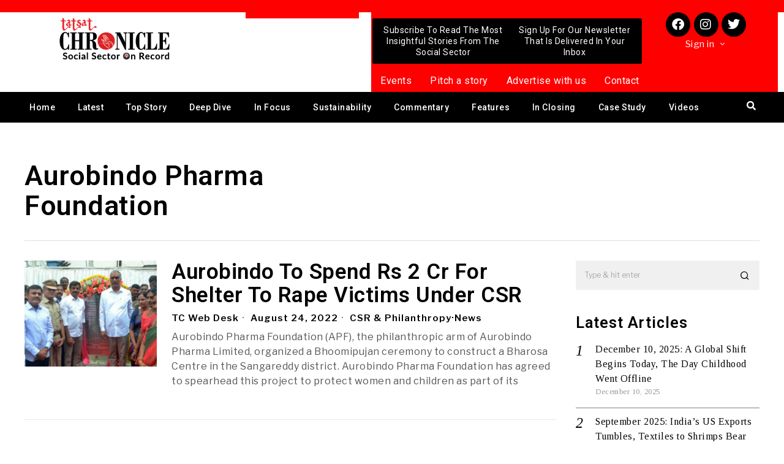

--- FILE ---
content_type: text/html; charset=utf-8
request_url: https://www.google.com/recaptcha/api2/aframe
body_size: 265
content:
<!DOCTYPE HTML><html><head><meta http-equiv="content-type" content="text/html; charset=UTF-8"></head><body><script nonce="30U14ir8kxXRNai5cY8Jig">/** Anti-fraud and anti-abuse applications only. See google.com/recaptcha */ try{var clients={'sodar':'https://pagead2.googlesyndication.com/pagead/sodar?'};window.addEventListener("message",function(a){try{if(a.source===window.parent){var b=JSON.parse(a.data);var c=clients[b['id']];if(c){var d=document.createElement('img');d.src=c+b['params']+'&rc='+(localStorage.getItem("rc::a")?sessionStorage.getItem("rc::b"):"");window.document.body.appendChild(d);sessionStorage.setItem("rc::e",parseInt(sessionStorage.getItem("rc::e")||0)+1);localStorage.setItem("rc::h",'1768867827751');}}}catch(b){}});window.parent.postMessage("_grecaptcha_ready", "*");}catch(b){}</script></body></html>